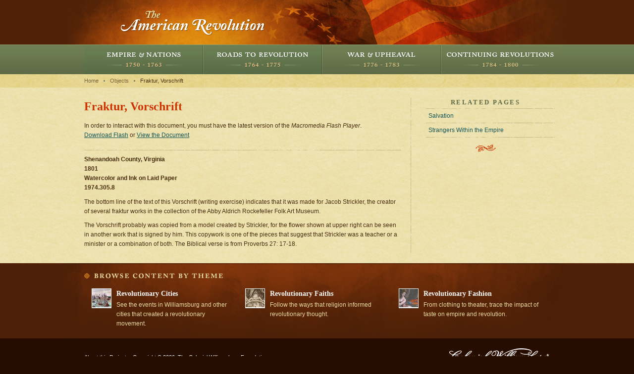

--- FILE ---
content_type: text/html;charset=UTF-8
request_url: https://ouramericanrevolution.org/index.cfm?controller=object&action=view&key=ob0203
body_size: 2096
content:
<!DOCTYPE html PUBLIC "-//W3C//DTD XHTML 1.0 Transitional//EN"
	"http://www.w3.org/TR/xhtml1/DTD/xhtml1-transitional.dtd">
<html xmlns="http://www.w3.org/1999/xhtml" xml:lang="en" lang="en">
<head>
	<meta http-equiv="Content-Type" content="text/html; charset=utf-8"/>
<!-- Google Tag Manager -->
<script>(function(w,d,s,l,i){w[l]=w[l]||[];w[l].push({'gtm.start':
new Date().getTime(),event:'gtm.js'});var f=d.getElementsByTagName(s)[0],
j=d.createElement(s),dl=l!='dataLayer'?'&l='+l:'';j.async=true;j.src=
'https://www.googletagmanager.com/gtm.js?id='+i+dl;f.parentNode.insertBefore(j,f);
})(window,document,'script','dataLayer','GTM-MPHS59');</script>
<!-- End Google Tag Manager -->


	<title>The American Revolution</title>
	<link href="/css/screen.css" rel="stylesheet" type="text/css" media="screen, presentation" />
    
    <link href="http://www.history.org/cwf_styles/foundationBar.css" rel="stylesheet" type="text/css" />
	<link href="http://www.history.org/cwf_styles/foundationbar_amrev.css" rel="stylesheet" type="text/css" />

    
    <script type="text/javascript" src="/js/swfobject.js"></script>
    <script type="text/javascript" src="http://use.typekit.com/vrl4rnx.js"></script>
    <script type="text/javascript">try{Typekit.load();}catch(e){}</script>
    <script type="text/javascript" src="/js/jquery-1.5.2.min.js"></script>	
  
</head>

<body class="objects" >
<!-- Google Tag Manager (noscript) -->
<noscript><iframe src="https://www.googletagmanager.com/ns.html?id=GTM-MPHS59"
height="0" width="0" style="display:none;visibility:hidden"></iframe></noscript>
<!-- End Google Tag Manager (noscript) -->


<div id="header" class="section">
    


	<div class="container">
		<a href="/" id="logo">The American Revolution</a>
		
	</div>
</div>
<div id="navigation" class="section">
  
      <div class='menu subnav'>
      
      <ul>
    
          <li> <a href="/index.cfm/page/view/m0001" id="M0001" class="">Empire and Nations</a>         
          </li>
        
          <li> <a href="/index.cfm/page/view/m0002" id="M0002" class="">Roads to Revolution</a>         
          </li>
        
          <li> <a href="/index.cfm/page/view/m0003" id="M0003" class="">War and Upheaval</a>         
          </li>
        
          <li> <a href="/index.cfm/page/view/m0004" id="M0004" class="">Continuing Revolutions</a>         
          </li>
        
      </ul>
    </div> 
</div>


  <div id="breadcrumb" class="section">
  	<div class="container">
      <ul class="breadcrumbs"><li class="first"><a href="/">Home</a></li><li class="first"><a href="/index.cfm/object/list">Objects</a></li><li class="last"><a href="/index.cfm/object/view/ob0203">Fraktur, Vorschrift</a></li></ul>
  	</div>
  </div>


<div id="content" class="section">
	<div class="container">
		<div id="mainContent">
		  
<h1>Fraktur, Vorschrift</h1>
<div id="objectViewer">
	<div class="flashMessage">
		<p>In order to interact with this document, you must have the latest version of the <em>Macromedia Flash Player</em>.<br />
		<a href="http://get.adobe.com/flashplayer/">Download Flash</a> or <a href="#">View the Document</a></p>
	</div>
</div>
<script type="text/javascript">
		swfobject.embedSWF("/swf/objectViewer.swf", "objectViewer", "640", "400", "9.0.0","swf/expressInstall.swf",
		{	images:"/images/objects/1974.305.8.jpg",
			titles: "Fraktur, Vorschrift"},
		{bgcolor:"#2F3523"});
</script>
<ul class="meta">
  <li class="creator"></li>
  <li class="provenience">Shenandoah County, Virginia</li>
  <li class="created">1801</li>
  <li class="material">Watercolor and Ink on Laid Paper</li>
  <li class="credit"></li>
  <li class="accessionnumber">1974.305.8</li>
</ul>
<p>The bottom line of the text of this Vorschrift (writing exercise) indicates that it was made for Jacob Strickler, the creator of several fraktur works in the collection of the Abby Aldrich Rockefeller Folk Art Museum. </p>

<p>The Vorschrift probably was copied from a model created by Strickler, for the flower shown at upper right can be seen in another work that is signed by him. This copywork is one of the pieces that suggest that Strickler was a teacher or a minister or a combination of both. The Biblical verse is from Proverbs 27: 17-18.</p> 
		</div>
		<div id="sidebar">
		  
    <div class="menu related-pages">
      <h4>Related Pages</h4>
      <ul>
      
        <li><a href="/index.cfm/page/view/p0080">Salvation</a></li>
      
        <li><a href="/index.cfm/page/view/p0027">Strangers Within the Empire</a></li>
      
      </ul>
    </div>
    
		</div>
	</div>
</div>
<div id="themes" class="section">
	<div class="container">
		<h4>Browse Content By Theme</h4>
		<ul>
		  
  			<li><a href="/index.cfm/theme/view/th0001%20%20%20%20" class="img_sm"><img src=" /images/thumb_small/1950-661-1_crop.jpg" alt="Revolutionary Cities                                                                                " /></a>
  				<div class="description">
  					<h3><a href =""><a href="/index.cfm/theme/view/th0001%20%20%20%20">Revolutionary Cities                                                                                </a></a></h3>
  					<p>See the events in Williamsburg and other cities that created a revolutionary movement.</p>
  				</div></li>		    
		  
  			<li><a href="/index.cfm/theme/view/th0008%20%20%20%20" class="img_sm"><img src=" /images/thumb_small/D2006-COPY-0412-2005_crop.jpg" alt="Revolutionary Faiths                                                                                " /></a>
  				<div class="description">
  					<h3><a href =""><a href="/index.cfm/theme/view/th0008%20%20%20%20">Revolutionary Faiths                                                                                </a></a></h3>
  					<p>Follow the ways that religion informed revolutionary thought.</p>
  				</div></li>		    
		  
  			<li><a href="/index.cfm/theme/view/th0009%20%20%20%20" class="img_sm"><img src=" /images/thumb_small/1969-111-1_crop.jpg" alt="Revolutionary Fashion                                                                               " /></a>
  				<div class="description">
  					<h3><a href =""><a href="/index.cfm/theme/view/th0009%20%20%20%20">Revolutionary Fashion                                                                               </a></a></h3>
  					<p>From clothing to theater, trace the impact of taste on empire and revolution.</p>
  				</div></li>		    
		  
		  
	</div>
</div>
<div id="footer" class="section">
	<div class="container">
		<p><a href="/index.cfm/page/view/p0174">About this Project</a> Copyright &copy; 2026, The Colonial Williamsburg Foundation</p>
		<a href="#" id="colonialWilliamsburg"><img src="/images/logo_cw.gif" alt="Colonial Williamsburg" /></a>
	</div>
</div>
<!--[if lt IE 7 ]>
<script src="/js/dd_belatedpng.js"></script>
<script>DD_belatedPNG.fix(".calloutWrapper");</script>
<![endif]-->
</body>
<script type="text/javascript">
  $('a[href^="http://"]')
    .attr({
      target: "_blank", 
      title: "Opens in a new window"
    });
</script>

</html>


--- FILE ---
content_type: text/javascript
request_url: https://custom.yieldify.com/v1/100212/100372/c96dc4ea5d/bundle.js
body_size: 4374
content:
(()=>{"use strict";function e(e){return null==e}function t(e){return null!=e}var n;!function(e){e.DEBUG_MODE="yidebug"}(n||(n={}));const r="DEBUG",s="INFO",i="WARN",o="ERROR",a="FATAL";function l(){const e=new c;return function(){var e;const n=function(){const e=function(){const e="_yi_flags=",t=document.cookie.split(";");for(let n=0;n<t.length;n++){let r=t[n];for(;" "===r.charAt(0);)r=r.substring(1);if(0===r.indexOf(e))return r.substring(10,r.length)}return null}();if(t(e))return JSON.parse(decodeURIComponent(e))}(),r=null===(e=null==n?void 0:n.debugMode)||void 0===e?void 0:e.value;return"boolean"==typeof r&&r}()&&e.enableConsoleLogging(),e}class c{constructor(){this.consoleLogging=!1}enableConsoleLogging(){this.consoleLogging=!0}debug(e,t){this.log(r,t,e)}info(e,t){this.log(s,t,e)}warn(e,t){this.log(i,t,e)}error(e,t){this.log(o,t,e)}fatal(e,t){this.log(a,t,e)}log(e,t,n){if(this.consoleLogging)switch(e){default:case r:console.log(t,n);break;case s:console.info(t,n);break;case i:console.warn(t,n);break;case o:case a:console.error(t,n)}}}class u{constructor(e){this.window=e,this.setupNamespace()}sendPing(e){return this.sendMessage({type:"PING",message:e})}sendCustomValue(e,t){return this.sendCustomValueByPageType("common",e,t)}sendCustomValueByPageType(e,t,n){return this.sendMessage({type:"EXTERNAL_VALUE_UPDATED",pageType:e,name:t,value:n})}registerExternalValueHook(e,t){return this.sendMessage({type:"EXTERNAL_VALUE_HOOK",name:e,handler:t})}couponCodeSeen(e){return this.sendMessage({type:"COUPON_CODE_SEEN",code:e})}registerEventHandler(e){return this.sendMessage({type:"REGISTER_EVENT_HANDLER",handler:e})}registerClickEventHandler(e,t){return this.sendMessage({type:"REGISTER_CLICK_EVENT_HANDLER",handler:e,name:t})}getVersions(){return new Promise((e,t)=>{this.sendMessage({type:"GET_VERSIONS",callback:(n,r)=>{r?e(r):t(n||new Error("Unexpected response from the YCP Tag"))}})})}getUserIP(){return new Promise((e,t)=>{this.sendMessage({type:"GET_USER_IP",callback:(n,r)=>{r?e(r):t(n||new Error("Unexpected response from the YCP Tag"))}})})}getUserId(){return new Promise((e,t)=>{this.sendMessage({type:"GET_USER_ID",callback:(n,r)=>{r?e(r):t(n||new Error("Unexpected response from the YCP Tag"))}})})}getGeolocationData(){return new Promise((e,t)=>{this.sendMessage({type:"GET_GEOLOCATION_DATA",callback:(n,r)=>{r?e(r):t(n||new Error("Unexpected response from the YCP Tag"))}})})}requestSocialProof(e){return new Promise((t,n)=>{this.sendMessage({type:"REQUEST_SOCIAL_PROOF",url:e,callback:(e,r)=>{r?t(r):n(e||new Error("Unexpected response from the YCP Tag"))}})})}getPageTypes(){return new Promise((e,t)=>{this.sendMessage({type:"GET_SCRAPED_PAGE_TYPES",callback:(n,r)=>{r?e(r):t(n||new Error("Unexpected response from the YCP Tag"))}})})}registerPageTypesHandler(e){return this.sendMessage({type:"REGISTER_SCRAPED_PAGE_TYPES_HANDLER",handler:e})}getScrapedVariables(e){return new Promise((t,n)=>{this.sendMessage({type:"GET_SCRAPED_VARIABLES",variables:e,callback:(e,r)=>{r?t(r):n(e||new Error("Unexpected response from the YCP Tag"))}})})}registerScrapedVariablesHandler(e,t){return this.sendMessage({type:"REGISTER_SCRAPED_VARIABLES_HANDLER",variables:e,handler:t})}sendCustomPageView(e,t){return new Promise((n,r)=>{this.sendMessage({type:"SEND_CUSTOM_PAGE_VIEW",key:e,scope:t,callback:(e,t)=>{e&&r(e),n()}})})}requestCustomSocialProof(e,t){return new Promise((n,r)=>{this.sendMessage({type:"REQUEST_CUSTOM_SOCIAL_PROOF",key:e,scope:t,callback:(e,t)=>{t?n(t):r(e||new Error("Unexpected response from the YCP Tag"))}})})}requestBatchCustomSocialProof(e,t){return new Promise((n,r)=>{this.sendMessage({type:"REQUEST_BATCH_CUSTOM_SOCIAL_PROOF",keys:e,scope:t,callback:(e,t)=>{t?n(t):r(e||new Error("Unexpected response from the YCP Tag"))}})})}registerCouponCodeSeen(e){return this.sendMessage({type:"REGISTER_COUPON_CODE_SEEN_HANDLER",handler:e})}registerCouponCodeApplied(e){return this.sendMessage({type:"REGISTER_COUPON_CODE_APPLIED_HANDLER",handler:e})}getSessionCount(){return new Promise((e,t)=>{this.sendMessage({type:"GET_SESSION_COUNT",callback:(n,r)=>{"number"==typeof r?e(r):t(n||new Error("Unexpected response from the YCP Tag"))}})})}getEpsilonConfig(){return new Promise((e,t)=>{this.sendMessage({type:"GET_EPSILON_CONFIG",callback:(n,r)=>{r?e(r):t(n||new Error("Unexpected response from the YCP Tag"))}})})}getTagConfig(){return new Promise((e,t)=>{this.sendMessage({type:"GET_TAG_CONFIG",callback:(n,r)=>{r?e(r):t(n||new Error("Unexpected response from the YCP Tag"))}})})}registerSessionCountChangedHandler(e){return this.sendMessage({type:"REGISTER_SESSION_COUNT_CHANGED_HANDLER",handler:e})}sendMessage(e){return this.window._yieldify.messages.push(e),e}setupNamespace(){this.window._yieldify?this.window._yieldify&&!this.window._yieldify.messages&&(this.window._yieldify.messages=[]):this.window._yieldify={messages:[]}}}var d=function(e,t,n,r){return new(n||(n=Promise))(function(s,i){function o(e){try{l(r.next(e))}catch(e){i(e)}}function a(e){try{l(r.throw(e))}catch(e){i(e)}}function l(e){var t;e.done?s(e.value):(t=e.value,t instanceof n?t:new n(function(e){e(t)})).then(o,a)}l((r=r.apply(e,t||[])).next())})};const g={executeOnce:!1,pollRate:300};function f(e,n,r,s){let i,o=!1;const a=Object.assign(Object.assign({},g),s),{executeOnce:c,pollRate:u,timeout:d}=a,f=l();t(d)&&setTimeout(()=>{o=!0},d);const p=()=>{let t;try{if(e()&&(t=n(),i!==t&&(r(t,i),i=t),c))return}catch(e){f.info(e,"Wildfire error running poll()")}if(o)return f.info({},"Wildfire stopped polling due to timeout");setTimeout(p,u)};p()}const p={pollRate:g.pollRate,timeout:void 0};function h(e,t=document){return t.querySelector(e)}function y(e){const t=[];for(const n in e)t.push({key:n,value:e[n]});return t}const m=(e,t)=>t;function E(e,t=m){const n={};for(let r of e)void 0!==n[r.key]&&(r=t({key:r.key,value:n[r.key]},r)),n[r.key]=r.value;return n}class v{constructor(e="ycp_extensions_data",n=localStorage,r=()=>Date.now()){this.globalKey=e,this.storage=n,this.timeProvider=r;const s=this.getCurrentState();t(s)&&this.persist(this.filterExpired(s))}set(e,n,r){const s=this.getCurrentState(),i={value:n,expiry:t(r)?this.timeProvider()+r:void 0};return this.persist(Object.assign(Object.assign({},s),{[e]:i}))}get(e){const n=this.getCurrentState();if(t(n)){const r=this.filterExpired(n);if(t(r[e]))return r[e].value}return null}remove(e){const n=this.getCurrentState();if(t(n)&&t(n[e])){const t=E(y(n).filter(({key:t})=>t!==e));this.persist(t)}}getAllKeys(){const e=this.getCurrentState();if(t(e))return Object.keys(e)}getCurrentState(){const e=this.storage.getItem(this.globalKey);if(t(e)&&""!==e)return JSON.parse(e)}persist(e){this.storage.setItem(this.globalKey,JSON.stringify(e))}filterExpired(t){return E(y(t).filter(({value:t})=>e(t.expiry)||t.expiry>this.timeProvider()))}}const w=/boolean|number|string/;function b(e){return w.test(typeof e)}function _(e,t){if(e===t)return!0;if(null===e||null===t||void 0===e||void 0===t)return!1;if(b(e)||b(t))return!1;if(Array.isArray(e)&&Array.isArray(t)){if(e.length!==t.length)return!1;for(let n=0;n<e.length;n++)if(!_(e[n],t[n]))return!1;return!0}const n=Object.getOwnPropertyNames(e),r=Object.getOwnPropertyNames(t);if(n.length!==r.length)return!1;n.sort(),r.sort();for(let e=0;e<n.length;e++)if(n[e]!==r[e])return!1;for(const r of n)if(!_(e[r],t[r]))return!1;return!0}const C=[];let O={};function S(e,t,n){return r=this,s=void 0,o=function*(){C.push({targetVariableNames:t,handler:n}),e.registerScrapedVariablesHandler(P(),e=>{var t;t=e,C.forEach(e=>{const n=T(t,e.targetVariableNames);var r;r=n,Object.keys(r).length>0&&e.handler(n)}),O=e});const r=yield e.getScrapedVariables(t);n(r),O=r},new((i=void 0)||(i=Promise))(function(e,t){function n(e){try{l(o.next(e))}catch(e){t(e)}}function a(e){try{l(o.throw(e))}catch(e){t(e)}}function l(t){var r;t.done?e(t.value):(r=t.value,r instanceof i?r:new i(function(e){e(r)})).then(n,a)}l((o=o.apply(r,s||[])).next())});var r,s,i,o}const P=()=>{return e=function(e){const t=[];for(const n of e)for(const e of n)t.push(e);return t}(C.map(e=>e.targetVariableNames)),[...new Set(e)];var e},T=(e,t)=>Object.keys(e).filter(n=>R(n,t)&&A(n,e)).reduce((t,n)=>(t[n]=e[n],t),{}),R=(e,t)=>t.includes(e),A=(e,t)=>!_(t[e],O[e]);const N=/yie-overlay-/i,x=/yie-inner-/i;function I(t,n="visible",r=window.document){const s=`yld-tag-host-campaign[campaignid="${t}"]`,i=h("visible"===n?`div[style*="visibility: visible"][id*="yie-overlay"] ${s}`:s,r);return e(i)?null:k(i)}function k(n){var r;if(e(n))return null;const s=t(i=n)&&t(i.parentElement)&&function(e){const n=e.id;return t(n)&&(N.test(n)||x.test(n))}(i.parentElement)?i.parentElement:null;var i;return(null===(r=null==s?void 0:s.className)||void 0===r?void 0:r.includes("yie-outer-element"))?s:"BODY"===(null==s?void 0:s.tagName)?null:k(s)}const U="toaster-state",M=l(),L="Wildfire - Toaster:",G=864e5,D=/toaster/i,V={store:new v,transition:"margin 0.6s ease-in-out",delayForInitialRender:600},$=(e,t)=>{e.setAttribute("aria-expanded",t)};var H=function(e,t,n,r){return new(n||(n=Promise))(function(s,i){function o(e){try{l(r.next(e))}catch(e){i(e)}}function a(e){try{l(r.throw(e))}catch(e){i(e)}}function l(e){var t;e.done?s(e.value):(t=e.value,t instanceof n?t:new n(function(e){e(t)})).then(o,a)}l((r=r.apply(e,t||[])).next())})};const Y=/(marginTop|marginBottom)=(\d+)/i,j=/(marginLeft|marginRight)=(\d+)/i,B=/position=(top|right|bottom|left)/i;let W;function F(n,r=V){const s=Object.assign(Object.assign({},V),r);!function(e,t){e.registerExternalValueHook("get-toaster-state-handler",()=>({missingAsNone:!0,value:t.get(U)}))}(n,s.store),function(e,n){e.registerClickEventHandler(e=>H(this,[e],void 0,function*({campaignId:e,campaignName:r}){const s=I(e),i=n.store.get(U),o=K(r);if(M.info({currentToasterState:i},`${L} Current toaster state`),t(i)&&t(s)&&t(W)){const e=!i;M.info({},`${L} Setting new toaster state => ${e}`),$(s,String(e)),q(e,o,s,W,n),n.store.set(U,e,G)}}),"toggle-toaster-handler")}(n,s),function(n,r){n.registerEventHandler(n=>H(this,void 0,void 0,function*(){var s,i;const{campaignId:o,campaignName:a}=n;if((e=>"Impression"===e.type)(n)&&function(e){return D.test(e)}(a)){const n=K(a),h=yield(l=()=>I(o),d(void 0,void 0,void 0,function*(){return yield((e,n)=>d(void 0,void 0,void 0,function*(){return new Promise((r,s)=>{const{timeout:i,pollRate:o}=Object.assign(Object.assign({},p),n);!function(e,t,n,r=g.pollRate,s){f(e,()=>null,n,{executeOnce:!0,pollRate:r,timeout:s})}(e,0,r,o,i),t(i)&&setTimeout(()=>{s("WAIT_TIMEOUT")},i)})}))(()=>t(l()),void 0),l()})),y=r.store.get(U);let m,E;if(t(h)){M.info({},`${L} campaign container found`),"top"===n||"bottom"===n?(m=null===(s=null==a?void 0:a.match(Y))||void 0===s?void 0:s[2],E=h.style.marginTop):(m=null===(i=null==a?void 0:a.match(j))||void 0===i?void 0:i[2],E=h.style.marginLeft),c=h,"top"===(u=n)||"bottom"===u?f(()=>t(c),()=>c.style.bottom+c.style.top,()=>{if(J(u,c))return M.info({campaignPosition:u,campaignContainer:c},`${L} Position is expected no need to set`);c.style.top="top"===u?"0px":"",c.style.bottom="top"===u?"":"0px",c.style.position="fixed",c.style.transformOrigin="top"===u?"left top":"left bottom"}):f(()=>t(c),()=>c.style.left+c.style.right,()=>{if(J(u,c))return M.info({campaignPosition:u,campaignContainer:c},`${L} Position is expected no need to set`);c.style.left="left"===u?"0px":"",c.style.right="left"===u?"":"0px",c.style.position="fixed",c.style.transformOrigin="left"===u?"left top":"right top"});const o=t(m);W=o?`-${m}px`:E,M.info({isOpen:o,ORIGINAL_MARGIN_VALUE:W},`${L} isOpen and Original margin value`),e(y)?(M.info({toasterState:y},`${L} No toaster state found as nothing set, now setting`),r.store.set(U,o,G)):(M.info({},`${L} Current toaster state is => ${y}`),$(h,String(y)),q(y,n,h,W,r))}}var l,c,u}))}(n,s)}function K(e){var n;const r=null===(n=null==e?void 0:e.match(B))||void 0===n?void 0:n[1];return t(r)?r:"bottom"}function q(e,t,n,r,s){const i=e?"0px":r;n.style.transition=s.transition,M.info({},`${L} Setting margin ${t} value to be => ${i}`),"top"===t||"bottom"===t?(n.style.marginTop=i,n.style.marginBottom=i):(n.style.marginRight=i,n.style.marginLeft=i)}function J(e,t){return"0px"===t.style[e]}function Q(e,n,r,s=window.localStorage,i=window.location,o){const a=l(),c=(e,t)=>{if(function(e,t,n,r){const s=r.hash.substring(1).split("&");return!(s.indexOf(`disable-ycp-${e}`)>-1||!t[e]&&(s.indexOf(`testing-ycp-${e}`)>-1?(n.setItem(`testing-ycp-${e}`,"true"),0):r.hash.indexOf("testing-ycp")>-1?(n.removeItem(`testing-ycp-${e}`),1):s.indexOf("yiwildfire=test")>-1?(n.setItem(`testing-ycp-${e}`,"true"),0):"true"!==n.getItem(`testing-ycp-${e}`)))}(e,t,s,i))try{a.info({featureMap:t},"Wildfire feature running: "+e),n()}catch(t){a.info(t,"Wildfire error while running: "+e)}else a.info({featureMap:t},"Wildfire feature present but disabled: "+e)};t(o)?o.test(i.href)?(a.info({featureMap:r},"Wildfire feature running: on staging URL"+e),c(e,r)):a.info({featureMap:r},"Wildfire feature not running: staging URL pattern supplied but URL does not match. Blocked Feature:- "+e):c(e,r)}const X={"sales-tracking":!0,"toaster-campaign":!0},z=l();try{Z=function(){const e=new u(window);e.sendPing("Wildfire -> YCP connection established"),Q("sales-tracking",()=>function(e,n="confirmation.sales-tracking",r){S(e,[n],e=>{const s=e[n],i=r?document.querySelector(r):document.body;if(t(s)&&""!==s&&t(i)){const e=new v("ycp-sales-tracking",sessionStorage);if(!0===e.get("has-tracked"))return;const t=function(e,t,n,r=window.document){const s=r.createElement("p");return s.className="yieldify-"+e,s.textContent=t,s.style.display="none",null==n||n.appendChild(s),s}("sales-tracking",s,i);e.set("has-tracked",!0),function(e,t,n="yiel-data-id"){e.setAttribute(n,t)}(t,s,"ycp-sales-tracking")}})}(e),X),Q("toaster-campaign",()=>F(e),X)},"interactive"===window.document.readyState||"complete"===window.document.readyState||t(window.document.body)?Z():window.addEventListener("DOMContentLoaded",()=>Z())}catch(e){z.error(e,"An error has occurred inside custom code")}var Z})();